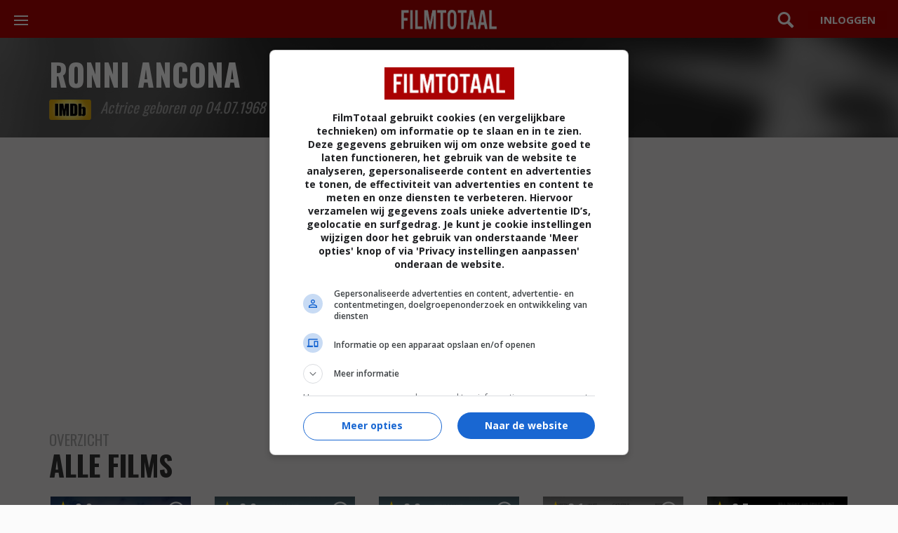

--- FILE ---
content_type: text/html; charset=UTF-8
request_url: https://www.filmtotaal.nl/persoon/26484
body_size: 4081
content:
<!DOCTYPE html>
<html lang="nl">
    <head>
    <meta charset="utf-8">
    <meta http-equiv="X-UA-Compatible" content="IE=edge">
    <meta name="viewport" content="width=device-width, initial-scale=1.0, shrink-to-fit=no">
    <title>Ronni Ancona | FilmTotaal</title>
    <meta name="description" content="Bekijk alle films waar Ronni Ancona in speelt of heeft geregisseerd."/>
    <meta name="robots" content="max-snippet:-1, max-image-preview:large, max-video-preview:-1">
    
    <link rel="dns-prefetch" href="//www.googletagmanager.com">
    
                    <link rel="dns-prefetch" href="//cdn.aa.onstuimig.nl">
        
    
    

    <link rel="alternate" type="application/rss+xml" href="https://rss.filmtotaal.nl/nieuws.xml">
    <link rel="alternate" type="application/rss+xml" href="https://rss.filmtotaal.nl/recensies.xml">

    
    
    <meta name="facebook-domain-verification" content="ahwnnthcqq2lr0zs57qu6fsbltp99e">

    
    <meta name="csrf-token" content="8RSPISJciZdE3x8EQQpp5lIt0hr92msVvvPvnvBv"/>

    <link rel="stylesheet" href="//maxcdn.bootstrapcdn.com/bootstrap/3.3.5/css/bootstrap.min.css" media="print" onload="this.media='all'">

    
    <link rel="preload" href="https://fonts.googleapis.com/icon?family=Material+Icons&display=swap" as="style" onload="this.rel='stylesheet'">
    <noscript>
        <link href="https://fonts.googleapis.com/icon?family=Material+Icons&display=swap" rel="stylesheet">
    </noscript>

    
    <link rel="stylesheet" href="/css/style.css?id=b4a84e93d76ae535b569e61c6e06c318">


    <link rel="shortcut icon" href="https://www.filmtotaal.nl/favicon.ico">
    
                    <script async data-noptimize="1" data-cfasync="false" src="https://cdn.aa.onstuimig.nl/mega/mega.js" type="text/javascript"></script>
        

    
    <!-- Global site tag (gtag.js) - Google Analytics 4-->
<script async src="https://www.googletagmanager.com/gtag/js?id=G-2Y8YMY0GR7"></script>
<script>
  window.dataLayer = window.dataLayer || [];
  function gtag(){dataLayer.push(arguments);}
  gtag('js', new Date());

  gtag('config', 'G-2Y8YMY0GR7');
</script>
    
    <style>
        @media (max-width: 991px) {
          #ada-side-1 {
            background-color: transparent !important;
          }
        }
    </style>




<script type="text/javascript" class="flasher-js">(function() {    var rootScript = 'https://cdn.jsdelivr.net/npm/@flasher/flasher@1.3.2/dist/flasher.min.js';    var FLASHER_FLASH_BAG_PLACE_HOLDER = {};    var options = mergeOptions([], 
[]
);    function mergeOptions(first, second) {        return {            context: merge(first.context || {}, second.context || {}),            envelopes: merge(first.envelopes || [], second.envelopes || []),            options: merge(first.options || {}, second.options || {}),            scripts: merge(first.scripts || [], second.scripts || []),            styles: merge(first.styles || [], second.styles || []),        };    }    function merge(first, second) {        if (Array.isArray(first) && Array.isArray(second)) {            return first.concat(second).filter(function(item, index, array) {                return array.indexOf(item) === index;            });        }        return Object.assign({}, first, second);    }    function renderOptions(options) {        if(!window.hasOwnProperty('flasher')) {            console.error('Flasher is not loaded');            return;        }        requestAnimationFrame(function () {            window.flasher.render(options);        });    }    function render(options) {        if ('loading' !== document.readyState) {            renderOptions(options);            return;        }        document.addEventListener('DOMContentLoaded', function() {            renderOptions(options);        });    }    if (1 === document.querySelectorAll('script.flasher-js').length) {        document.addEventListener('flasher:render', function (event) {            render(event.detail);        });            }    if (window.hasOwnProperty('flasher') || !rootScript || document.querySelector('script[src="' + rootScript + '"]')) {        render(options);    } else {        var tag = document.createElement('script');        tag.setAttribute('src', rootScript);        tag.setAttribute('type', 'text/javascript');        tag.onload = function () {            render(options);        };        document.head.appendChild(tag);    }})();</script>
</head>
    
    <body>
		<header class="mod-header">
    <div class="wrap">
        <a href="/">
            <img src="/img/logos/filmtotaal.png" alt="FilmTotaal logo – Nederlands online filmmagazine en nieuwssite" class="ft-logo" width="136" height="24"/>
        </a>

        <nav class="mod-navigation">
            <button class="c-hamburger c-hamburger--htla toggle" data-toggle="true">
                <span>toggle navigation</span>
            </button>

            <div class="pane">
                <div data-navigation-container="true">
                    <ul class="main">
                        <li class="home"><a href="https://www.filmtotaal.nl" title="Filmtotaal">Overzicht</a></li>
                        <li class="news">
                            <div class="toggle">
                                <a href="#" title="Nieuws">Nieuws</a>
                            </div>
                            <ul>
                                <li><a href="https://www.filmtotaal.nl/nieuws">Algemeen</a></li>
                                <li><a href="https://www.filmtotaal.nl/nieuws/trailers-clips">Trailers & Clips</a></li>
                                <li><a href="https://www.filmtotaal.nl/nieuws/netflix">Netflix</a></li>
                                <li><a href="https://www.filmtotaal.nl/nieuws/arthouse">Arthouse</a></li>
                                <li><a href="https://www.filmtotaal.nl/nieuws/featured">Featured</a></li>
                                <li><a href="https://www.filmtotaal.nl/nieuws/interviews">Interviews</a></li>
                                <li><a href="https://www.filmtotaal.nl/nieuws/celebrity">Celebrity</a></li>
                                <li><a href="https://www.filmtotaal.nl/nieuws/humor">Humor</a></li>
                            </ul>
                        </li>              
                        <li class="reviews">
                            <div class="toggle">
                                <a href="#" title="Recensies">Recensies</a>
                            </div>
                            <ul>
                                <li><a href="https://www.filmtotaal.nl/recensie">Filmrecensies</a></li>
                                <li><a href="https://www.filmtotaal.nl/recensies/blu-ray">Blu-ray</a></li>
                                <li><a href="https://www.filmtotaal.nl/recensies/events-filmfestivals">Events & Festivals</a></li>
                                <li><a href="https://www.filmtotaal.nl/recensies/filmboeken">Filmboeken</a></li>
                            </ul>
                        </li>
                        <li class="cinema">
                            <div class="toggle">
                                <a href="#" title="Bioscoop">Bioscoop</a>
                            </div>
                            <ul>
                                <!--<li><a href="https://www.filmtotaal.nl/bioscoopagenda">Bioscoopagenda</a></li>
                                <li><a href="https://www.filmtotaal.nl/nu-in-de-bioscoop">Nu in de bioscoop</a></li>-->
                                <li><a href="https://www.filmtotaal.nl/nieuw-deze-week">Nieuw deze week</a></li>
                                <li><a href="https://www.filmtotaal.nl/bioscoop-verwacht">Verwacht</a></li>
                                <li><a href="https://www.filmtotaal.nl/bioscoop-top-20">Bioscoop top 20</a></li>
                            </ul>
                        </li>
                        <li class="tv"><a href="https://www.filmtotaal.nl/films-op-tv">Films op TV</a></li>
                        <li class="trailers">
                            <div class="toggle">
                                <a href="#" title="Video">Video</a>
                            </div>
                            <ul>
                                <li><a href="https://www.filmtotaal.nl/laatste-trailers">Laatste trailers</a></li>
                                <li><a href="https://www.filmtotaal.nl/trailers-meest-bekeken">Meest bekeken</a></li>
                                <!--<li><a href="https://www.filmtotaal.nl/trailers/nu-in-de-bioscoop">Nu in de bioscoop</a></li>-->
                                <li><a href="https://www.filmtotaal.nl/bioscoop-trailers-verwacht">Verwacht</a></li>
                            </ul>
                        </li>                        
                        <li class="ranking">
                            <div class="toggle">
                                <a href="#" title="Top lijsten">Toplijsten</a>
                            </div>
                            <ul>
                                <li><a href="https://www.filmtotaal.nl/jaar-top-30">Top 30 laatste 12 maanden</a></li>
                                <li><a href="https://www.filmtotaal.nl/jaar-top-50">Top 50 laatste 2 jaar</a></li>
                                <li><a href="https://www.filmtotaal.nl/jaar-top-100">Top 100 laatste 5 jaar</a></li>
                                <li><a href="https://www.filmtotaal.nl/jaar-top-150">Top 150 laatste 10 jaar</a></li>
                                <li><a href="https://www.filmtotaal.nl/top-250">FT top 250</a></li>
                                <li><a href="https://www.filmtotaal.nl/flop-250">FT flop 250</a></li>
                            </ul>
                        </li>
                        <li class="demand">
                            <div class="toggle">
                                <a href="#" title="DVD / Blu-ray">DVD / Blu-ray</a>
                            </div>
                            <ul>
                                <li><a href="https://www.filmtotaal.nl/dvd-nieuw-deze-week">Nieuw deze week</a></li>
                                <li><a href="https://www.filmtotaal.nl/dvd-verwacht">Verwacht</a></li>
                                <li><a href="https://www.filmtotaal.nl/dvd-top-10">DVD top 10</a></li>
                                <li><a href="https://www.filmtotaal.nl/recensies/blu-ray">Blu-ray reviews</a></li>
                            </ul>
                        </li>
                    </ul>
                   
                </div>
            </div>
        </nav>

        <div class="menus">

            <div class="search">
                <a href="#" class="toggle" data-toggle="true">Zoeken</a>
                <div class="pane">
                    <form mathod="get" action="/zoeken/">
                        <input type="search" name="q" placeholder="Zoek een film, persoon, artikel, recensie... ">
                    </form>
                </div>
            </div>

                            <div class="user">
                    <a href="https://www.filmtotaal.nl/gebruiker" class="button"></a>
                </div>
                    </div>
    </div>
</header>
		


<div class="clearfix"></div>


<div class="people-hero">
	<div class="layout-wrap">
		<h1>Ronni Ancona</h1>
		<div class="sub-info">
			<a href="//www.imdb.com/name/nm0025852/" target="_blank"><img src="/img/logos/imdb.png" /></a>
			<span>Actrice geboren op 04.07.1968
			</span>
		</div>
	</div>
</div>

	<div class="ad-centering bg-color-grey">
	<div id="adf-billboard" style="text-align:center; margin:auto;"></div>
</div>



	<section class="poster-grid bgc-grey">
		<div class="container">

			<div class="heading-page-title">
				<h1><small>Overzicht</small>alle films</h1>
		  </div>

		 <div class="layout-row">
			 			 				 <div class="col-lg-5 col-md-3 col-sm-4 col-xs-6">
    <div class="item item-regular">

        <div class="gradient-overlay" style="position: absolute;">
                            <div class="star"><div class="star-rating">3<span>,</span>9</div></div>
                                        <a href="/video/460051">
                    <span class="item-play" aria-hidden="true"></span>
                </a>
                                                <a href="https://www.filmtotaal.nl/film/32065"><span class="item-click"></span></a>

            
        </div>

        <a href="https://www.filmtotaal.nl/film/32065">
                            <img src="https://cdn.filmtotaal.nl/images/covers/ur12kboy9z.jpg" class="poster" alt="Show Dogs (2018)" />
                    </a>

        
        <div class="title">
            
            
            <a class="black" href="https://www.filmtotaal.nl/film/32065">Show Dogs</a> <span>(2018)</span>

            
    	  		
        </div>

    </div>
</div>				 			 				 <div class="col-lg-5 col-md-3 col-sm-4 col-xs-6">
    <div class="item item-regular">

        <div class="gradient-overlay" style="position: absolute;">
                            <div class="star"><div class="star-rating">6<span>,</span>2</div></div>
                                        <a href="/video/643595">
                    <span class="item-play" aria-hidden="true"></span>
                </a>
                                                <a href="https://www.filmtotaal.nl/film/25120"><span class="item-click"></span></a>

            
        </div>

        <a href="https://www.filmtotaal.nl/film/25120">
                            <img src="https://cdn.filmtotaal.nl/images/covers/213fowwn4g.jpg" class="poster" alt="The Trip to Italy (2014)" />
                    </a>

        
        <div class="title">
            
            
            <a class="black" href="https://www.filmtotaal.nl/film/25120">The Trip to Italy</a> <span>(2014)</span>

            
    	  		
        </div>

    </div>
</div>				 			 				 <div class="col-lg-5 col-md-3 col-sm-4 col-xs-6">
    <div class="item item-regular">

        <div class="gradient-overlay" style="position: absolute;">
                            <div class="star"><div class="star-rating">6<span>,</span>8</div></div>
                                        <a href="/video/643587">
                    <span class="item-play" aria-hidden="true"></span>
                </a>
                                                <a href="https://www.filmtotaal.nl/film/35872"><span class="item-click"></span></a>

            
        </div>

        <a href="https://www.filmtotaal.nl/film/35872">
                            <img src="https://cdn.filmtotaal.nl/images/covers/axxv54nggs.jpg" class="poster" alt="The Trip to Italy (2014)" />
                    </a>

        
        <div class="title">
            
            
            <a class="black" href="https://www.filmtotaal.nl/film/35872">The Trip to Italy</a> <span>(2014)</span>

            
    	  		
        </div>

    </div>
</div>				 			 				 <div class="col-lg-5 col-md-3 col-sm-4 col-xs-6">
    <div class="item item-regular">

        <div class="gradient-overlay" style="position: absolute;">
                            <div class="star"><div class="star-rating">6<span>,</span>1</div></div>
                                        <a href="/video/322175">
                    <span class="item-play" aria-hidden="true"></span>
                </a>
                                                <a href="https://www.filmtotaal.nl/film/13991"><span class="item-click"></span></a>

            
        </div>

        <a href="https://www.filmtotaal.nl/film/13991">
                            <img src="https://cdn.filmtotaal.nl/images/covers/iwnqh7gucb.jpg" class="poster" alt="Penelope (2006)" />
                    </a>

        
        <div class="title">
            
            
            <a class="black" href="https://www.filmtotaal.nl/film/13991">Penelope</a> <span>(2006)</span>

            
    	  		
        </div>

    </div>
</div>				 			 				 <div class="col-lg-5 col-md-3 col-sm-4 col-xs-6">
    <div class="item item-regular">

        <div class="gradient-overlay" style="position: absolute;">
                            <div class="star"><div class="star-rating">6<span>,</span>7</div></div>
                                                            <a href="https://www.filmtotaal.nl/film/11585"><span class="item-click"></span></a>

            
        </div>

        <a href="https://www.filmtotaal.nl/film/11585">
                            <img src="https://cdn.filmtotaal.nl/images/covers/kaz5s921j7.jpg" class="poster" alt="Gideon&#039;s Daughter (2005)" />
                    </a>

        
        <div class="title">
            
            
            <a class="black" href="https://www.filmtotaal.nl/film/11585">Gideon&#039;s Daughter</a> <span>(2005)</span>

            
    	  		
        </div>

    </div>
</div>				 			 				 <div class="col-lg-5 col-md-3 col-sm-4 col-xs-6">
    <div class="item item-regular">

        <div class="gradient-overlay" style="position: absolute;">
                            <div class="star"><div class="star-rating">4<span>,</span>4</div></div>
                                                            <a href="https://www.filmtotaal.nl/film/7115"><span class="item-click"></span></a>

            
        </div>

        <a href="https://www.filmtotaal.nl/film/7115">
                            <img src="https://cdn.filmtotaal.nl/images/covers/r9fsgpqlrp.jpg" class="poster" alt="Stella Street (2004)" />
                    </a>

        
        <div class="title">
            
            
            <a class="black" href="https://www.filmtotaal.nl/film/7115">Stella Street</a> <span>(2004)</span>

            
    	  		
        </div>

    </div>
</div>				 			 				 <div class="col-lg-5 col-md-3 col-sm-4 col-xs-6">
    <div class="item item-regular">

        <div class="gradient-overlay" style="position: absolute;">
                            <div class="star"><div class="star-rating">5<span>,</span>0</div></div>
                                        <a href="/video/313495">
                    <span class="item-play" aria-hidden="true"></span>
                </a>
                                                <a href="https://www.filmtotaal.nl/film/9225"><span class="item-click"></span></a>

            
        </div>

        <a href="https://www.filmtotaal.nl/film/9225">
                            <img src="https://cdn.filmtotaal.nl/images/covers/d5i9zs1tro.jpg" class="poster" alt="The Calcium Kid (2004)" />
                    </a>

        
        <div class="title">
            
            
            <a class="black" href="https://www.filmtotaal.nl/film/9225">The Calcium Kid</a> <span>(2004)</span>

            
    	  		
        </div>

    </div>
</div>				 			 				 <div class="col-lg-5 col-md-3 col-sm-4 col-xs-6">
    <div class="item item-regular">

        <div class="gradient-overlay" style="position: absolute;">
                            <div class="star"><div class="star-rating">7<span>,</span>8</div></div>
                                                            <a href="https://www.filmtotaal.nl/film/2680"><span class="item-click"></span></a>

            
        </div>

        <a href="https://www.filmtotaal.nl/film/2680">
                            <img src="https://cdn.filmtotaal.nl/images/covers/eyuzov7mv0.jpg" class="poster" alt="The Waiting Time (1999)" />
                    </a>

        
        <div class="title">
            
            
            <a class="black" href="https://www.filmtotaal.nl/film/2680">The Waiting Time</a> <span>(1999)</span>

            
    	  		
        </div>

    </div>
</div>				 			 				 <div class="col-lg-5 col-md-3 col-sm-4 col-xs-6">
    <div class="item item-regular">

        <div class="gradient-overlay" style="position: absolute;">
                                                            <a href="https://www.filmtotaal.nl/film/42648"><span class="item-click"></span></a>

            
        </div>

        <a href="https://www.filmtotaal.nl/film/42648">
                            <img class="poster" src="/img/no-movie-poster-image.png" alt="" />
                    </a>

        
        <div class="title">
            
            
            <a class="black" href="https://www.filmtotaal.nl/film/42648">Fortitude</a> <span></span>

            
    	  		
        </div>

    </div>
</div>				 			 		</div>
	   </div>
	</section>



		<div id="push"></div>
<footer class="mod-footer">
    <p>© 2000-2026 FilmTotaal - Een uitgave van Stillpoint Media</p>

<p><a href="/contact">Contact</a> &nbsp; <a href="/over-ons">Over ons</a> &nbsp; <a href="/colofon">Colofon</a> &nbsp; <a href="/faq">FAQ</a> &nbsp; <a href="/blog">Blog</a></p>

<p><a href="/privacy">Privacy</a> &nbsp; <a href="/voorwaarden">Voorwaarden</a> &nbsp; <a href="/cookies">Cookies</a> &nbsp; <a name="cookie-settings" style="cursor: pointer;" onclick="window.adf_showOilPreferenceCenter();">Cookievoorkeuren</a></p>

 <p>
    <a href="https://facebook.com/filmtotaal" target="_blank" rel="nofollow">Facebook</a> &nbsp; 
    <a href="https://x.com/filmtotaal" target="_blank" rel="nofollow">X</a>  &nbsp; 
    <a href="https://www.linkedin.com/company/stillpoint-media-filmtotaal-serietotaal/" target="_blank" rel="nofollow">LinkedIn</a>  &nbsp; 
    <a href="/rss" target="_blank">RSS</a>
</p>

<p id="disclaimer">Disclaimer: FilmTotaal is onafhankelijk en onze content wordt, tenzij anders aangegeven, niet betaald of gesponsord door filmdistributeurs of streamingdiensten</p>
</footer>

		<script type="text/javascript" src="https://www.filmtotaal.nl/js/app.js?1769877205"></script>


		      
    </body>
</html>